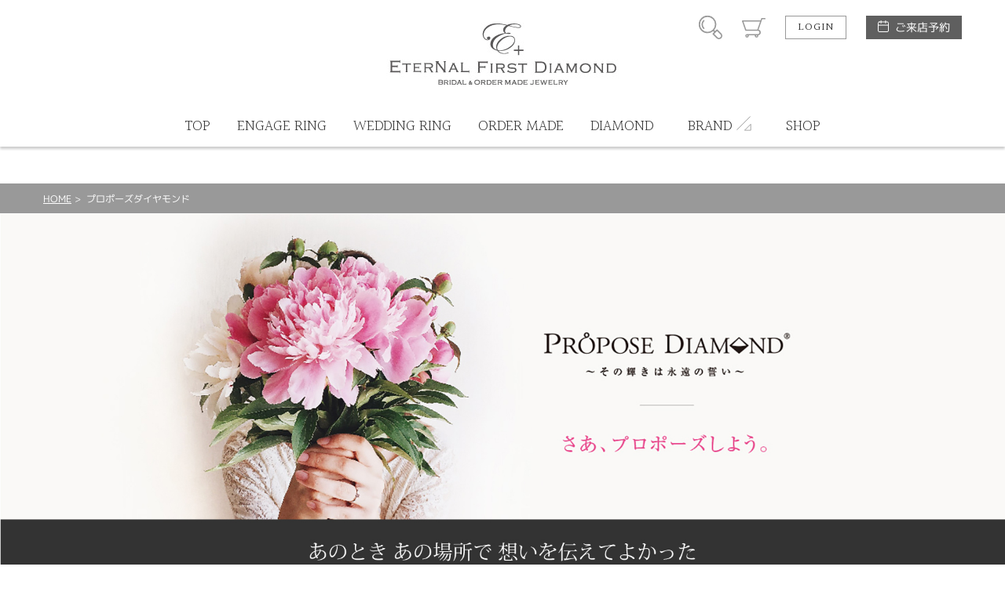

--- FILE ---
content_type: text/html; charset=UTF-8
request_url: https://hamamatsu.eternal-ring.com/propose_diamond
body_size: 29205
content:
<!DOCTYPE html>
<html lang="ja">
<head>
<meta charset="UTF-8">
<meta http-equiv="X-UA-Compatible" content="IE=Edge">
<title>プロポーズダイヤモンド | ETERNAL FIRST DIAMOND〈エターナル ファーストダイヤモンド〉浜松店公式サイト</title>
<meta name="keywords" content="浜松プロポーズダイヤモンド,浜松プロポーズ,浜松市プロポーズ,浜松婚約指輪サプライズ,浜松婚約指輪プロポーズ," />
<meta name="description" content="「デザインは彼女に選ばせてあげたいけど、プロポーズはサプライズでしたい！」という男性様には、自分で選んだダイヤモンドを専用ケースにセットしてプロポーズ。プロポーズ後、お好きな時間に彼女様といっしょにご来店頂き、ゆっくりと好きなデザインが選べる「プロポーズダイヤモンド」プランをお勧めしております。プロポーズの後、おふたりでご一緒に婚約指輪選びをお楽しみください。" />
<meta name="format-detection" content="telephone=no,address=no,email=no">
<meta name="viewport" content="width=device-width,initial-scale=1.0,minimum-scale=1.0">

<!--
<link rel="icon" href="/favicon.ico">
<link rel="apple-touch-icon" href="/img/icon/icon.png">
-->
<link href="//fonts.googleapis.com/css?family=Halant:300,400" rel="stylesheet">
<link rel="stylesheet" href="/css/style.css">
<link rel="stylesheet" href="/css/lk_ec.css?v=2305231150">
<link rel="stylesheet" href="/css/flexslider.css">
<link rel="stylesheet" href="/css/gallerymore.css">
<link rel="stylesheet" href="/css/modal.css">
<!-- ////// og setting //////- -->
<meta property="og:type" content="website">
<meta property="og:title" content="浜松市 プロポーズダイヤモンド">
<meta property="og:description" content="「デザインは彼女に選ばせてあげたいけど、プロポーズはサプライズでしたい！」という男性様には、自分で選んだダイヤモンドを専用ケースにセットしてプロポーズ。プロポーズ後、お好きな時間に彼女様といっしょにご来店頂き、ゆっくりと好きなデザインが選べる「プロポーズダイヤモンド」プランをお勧めしております。プロポーズの後、おふたりでご一緒に婚約指輪選びをお楽しみください。">
<meta property="og:image" content="https://hamamatsu.eternal-ring.com/lucirkec/upload/page/55/0314353114398.jpg">
<meta property="og:url" content="https://hamamatsu.eternal-ring.com/propose_diamond">
<meta name="twitter:card" content="summary_large_image" />

<!-- Global site tag (gtag.js) - Google Analytics -->
<script async src="https://www.googletagmanager.com/gtag/js?id=UA-119769479-1"></script>
<script>
  window.dataLayer = window.dataLayer || [];
  function gtag(){dataLayer.push(arguments);}
  gtag('js', new Date());

  gtag('config', 'UA-119769479-1');
</script>
</head>
<body id="page" class="">
<div id="wrapper"><!-- wrapper [ -->

	<header>
	<div id="header"><!-- header [ -->
		<div id="headerTop">
			<div class="container">
				<h1 id="headerLogo"><a href="/"><img src="/lucirkec/upload/home/1/block_77_img_1.jpg" alt="エターナル浜松 ブライダルジュエリー"></a></h1>
				<div id="headerSubMenuWrap">
					<ul id="headerSubMenu">
						<li id="btnHeaderSearch"><div class="icon">商品検索</div></li>
						<li id="btnHeaderCart"><a class="icon" href="/cart">カート</a></li>
											<li id="btnHeaderLogin"><a class="btnS" href="/login">LOGIN</a></li>
										<li id="btnHeaderReservation">
						<a class="" href="/reservation">ご来店予約</a>
					</li>                    
					</ul>
				</div>
				<div id="headerMenuHumb"></div><!-- open/close -->
			</div>
		</div>
		<nav>
		<div id="headerBottom">
			<ul id="headerMenu" class="container"><!-- open/close -->
							<li class="login"><a href="/login">LOGIN / 新規会員登録</a></li>
																			
											<li>
							<a href="/">
												<span class="en">TOP</span><span class="jp">トップ</span>
											</a></li>
																					
											<li>
							<a href="https://hamamatsu.eternal-ring.com/engage_ring">
												<span class="en">ENGAGE RING</span><span class="jp">婚約指輪</span>
											</a></li>
																					
											<li>
							<a href="https://hamamatsu.eternal-ring.com/marriage_ring">
												<span class="en">WEDDING RING</span><span class="jp">結婚指輪</span>
											</a></li>
																					
											<li>
							<a href="https://1st-diamond.jp/" target="_blank">
												<span class="en">ORDER MADE</span><span class="jp">オーダーメイド</span>
											</a></li>
																					
											<li>
							<a href="/diamond">
												<span class="en">DIAMOND</span><span class="jp">ダイヤモンド</span>
											</a></li>
																					<li class="hasChild">
						<div class="parent">
							<span class="en">BRAND</span><span class="jp">ブランド</span>
						</div>
						<div class="childWrap">
							<ul class="child container">
															<li>
									<a href="/forte">										FORTE
									</a>								</li>
															<li>
									<a href="/brand_lapage">										LAPAGE
									</a>								</li>
															<li>
									<a href="/brand_original">										Original Rings
									</a>								</li>
															<li>
									<a href="/brand_lovebond">										LOVEBOND
									</a>								</li>
															<li>
									<a href="/brand_milk_and_strawberry">										Milk &amp; Strawberry
									</a>								</li>
															<li>
									<a href="/brand_sora">										SORA
									</a>								</li>
															<li>
									<a href="/pitit_marie_page">										Petit Marie
									</a>								</li>
															<li>
									<a href="/brand_katamu">										katamu
									</a>								</li>
															<li>
									<a href="/and_tique_page">										&amp; tique ～アンティック～
									</a>								</li>
															<li>
									<a href="/brand_carativoce">										CARATI VOCE
									</a>								</li>
															<li>
									<a href="/brand_blantelie">										BLANTELIE
									</a>								</li>
															<li>
									<a href="/brand_privatebeach">										PRIVATE BEACH
									</a>								</li>
															<li>
									<a href="/brand_honey_bride">										Honey Bride
									</a>								</li>
															<li>
									<a href="/brand_brilliant_stage">										My Precious Diamond Eternity
									</a>								</li>
															<li>
									<a href="/brand_my-precious-diamond">										My precious diamond
									</a>								</li>
															<li>
									<a href="/matsumoto_pearl_">										宇和島ナチュラルパール
									</a>								</li>
															<li>
									<a href="/womans_diamond">										ウーマンズダイヤモンド
									</a>								</li>
															<li>
									<a href="/JUPITER">										JUPITER
									</a>								</li>
															<li>
									<a href="/urbano">										Urbano
									</a>								</li>
														</ul>
						</div>
					</li>
																
											<li>
							<a href="/shop_info">
												<span class="en">SHOP</span><span class="jp">店舗紹介</span>
											</a></li>
															</ul>
		</div>
		</nav>
	</div>
	<!-- ] header -->
	</header>

<div id="contentHome">
	<div class="partsWrap partsBreadList">
		<div class="breadList">
			<span><a href="/">HOME</a></span>
			<span>プロポーズダイヤモンド</span>
		</div>
		<!-- ] .breadList -->
	</div>

	<div id="boxPageBlock_0" class="partsWrap boxPageBlock_26">
	<!-- Global site tag (gtag.js) - Google Analytics -->
<script async src="https://www.googletagmanager.com/gtag/js?id=UA-153564845-6"></script>
<script>
  window.dataLayer = window.dataLayer || [];
  function gtag(){dataLayer.push(arguments);}
  gtag('js', new Date());

  gtag('config', 'UA-153564845-6');
</script>
</div>
<!-- // .partsWrap -->
	<div class="partsWrap parts_hero boxPageBlock_9" id="boxPageBlock_349">
	<div class="flexslider spnone">
		<ul class="slides">
								<li>
									<img src="/lucirkec/upload/page/55/block_349_img_pc_1.jpg" alt="">
							</li>
																											</ul>
	</div>
	
	<div class="flexsliderSp pcnone">
		<ul class="slides">
								<li>
									<img src="/lucirkec/upload/page/55/block_349_img_sp_1.jpg" alt="">
							</li>
																											</ul>
	</div>
</div>
<!-- // .parts_hero -->	<div class="partsWrap parts_hero boxPageBlock_9" id="boxPageBlock_351">
	<div class="flexslider spnone">
		<ul class="slides">
								<li>
									<img src="/lucirkec/upload/page/55/block_351_img_pc_1.jpg" alt="">
							</li>
																											</ul>
	</div>
	
	<div class="flexsliderSp pcnone">
		<ul class="slides">
								<li>
									<img src="/lucirkec/upload/page/55/block_351_img_sp_1.jpg" alt="">
							</li>
																											</ul>
	</div>
</div>
<!-- // .parts_hero -->	<div class="partsWrap parts_hero boxPageBlock_9" id="boxPageBlock_352">
	<div class="flexslider spnone">
		<ul class="slides">
								<li>
									<img src="/lucirkec/upload/page/55/block_352_img_pc_1.jpg" alt="">
							</li>
																											</ul>
	</div>
	
	<div class="flexsliderSp pcnone">
		<ul class="slides">
								<li>
									<img src="/lucirkec/upload/page/55/block_352_img_sp_1.jpg" alt="">
							</li>
																											</ul>
	</div>
</div>
<!-- // .parts_hero -->	<div class="partsWrap parts_hero boxPageBlock_9" id="boxPageBlock_579">
	<div class="flexslider spnone">
		<ul class="slides">
								<li>
									<img src="/lucirkec/upload/page/55/block_579_img_pc_1.jpg" alt="">
							</li>
																											</ul>
	</div>
	
	<div class="flexsliderSp pcnone">
		<ul class="slides">
								<li>
									<img src="/lucirkec/upload/page/55/block_579_img_sp_1.jpg" alt="">
							</li>
																											</ul>
	</div>
</div>
<!-- // .parts_hero -->	<div class="boxPageBlock_4" id="boxPageBlock_354" style="background-color:#f7f7f7; color:#707070;">
	<div class="partsWrap parts_rightImg2">
		<div class="imgWrap" style="background-image:url('/lucirkec/upload/page/55/block_354_img.jpg')"></div>		<div class="txtWrap">
			<h5>Propose Diamond</h5>			<h4>プロポーズダイヤモンド専用ケース</h4>						<p>
				ダイヤモンドを購入しプロポーズ専用ケースにセッティング！サプライズプロポーズにふさわしい、高級感のあるケースをご用意しました。<br />
<br />
プロポーズダイヤモンド®は一生に一度の大切なプロポーズにふさわしい厳選された高品質なダイヤモンドを取り扱っております。<br />
<br />
「デザインは彼女に選ばせてあげたいけど、プロポーズはサプライズでしたい！」という男性様には、自分で選んだダイヤモンドを専用ケースにセットしてプロポーズ。プロポーズ後、お好きな時間に彼女様といっしょにご来店頂き、ゆっくりと好きなデザインが選べる「プロポーズダイヤモンド」プランをお勧めしております。
			</p>
					</div>
		<!-- ] .parts_leftImg2 -->
	</div>
</div>	<div class="partsWrap parts_detail3col boxPageBlock_5" id="boxPageBlock_350" style="background-color:#ffffff; color:#000000;">
	<!--
	# slider contants
	image size: 370:370
	-->
	<h2>サプライズプロポーズプランの流れ</h2>	<ul class="colList">
			<li class="mh">
					<a href="diamond_page">
							<div class="img" style="background-image: url('/lucirkec/upload/page/55/block_350_img_1.jpg');"></div>
					<div class="txtWrap">
				<h3 class="title mh2">ダイヤモンドを選ぶ</h3>
				<p class="txt">サイズやご予算に合わせた選りすぐりの、プロポーズダイヤモンドをご用意しています。</p>
			</div>
		</a>
		</li>
				<li class="mh">
					<a href="javascript:void(0)" style="pointer-events: none;">
							<div class="img" style="background-image: url('/lucirkec/upload/page/55/block_350_img_2.jpg');"></div>
					<div class="txtWrap">
				<h3 class="title mh2">専用ケースでプロポーズ</h3>
				<p class="txt">プロポーズダイヤモンド専用ケースがサプライズを演出！</p>
			</div>
		</a>
		</li>
				<li class="mh">
					<a href="javascript:void(0)" style="pointer-events: none;">
							<div class="img" style="background-image: url('/lucirkec/upload/page/55/block_350_img_3.jpg');"></div>
					<div class="txtWrap">
				<h3 class="title mh2">後日おふたりでデザインを選ぶ</h3>
				<p class="txt">後日、おふたりでご来店。彼女が好きなデザインのリングに。</p>
			</div>
		</a>
		</li>
		</ul>

</div>
<!-- // .parts_detail3col -->	<div class="boxPageBlock_4" id="boxPageBlock_583" style="background-color:#f2eee2; color:#391010;">
	<div class="partsWrap parts_leftImg2">
		<div class="imgWrap" style="background-image:url('/lucirkec/upload/page/55/block_583_img.jpg')"></div>		<div class="txtWrap">
			<h5>PROMISE RING</h5>			<h4>プロポーズ専用リング『プロミスリング』</h4>						<p>
				もうひとつの方法【プロミスリング】<br />
婚約指輪として渡したいけど、デザインは彼女に選ばせてあげたい方に。デザインのこだわりが強い彼女様だったり、ご自身で選ぶ勇気が湧かない方にお勧めです。<br />
ダイヤモンドはご自身で選んでいただきますので、彼女様にご予算を気にされずにデザインも選んでいただくことが出来ます。リングは仮のシルバーでご用意して、サイズもフリーになっています。詳しい指のサイズがわからなくても安心！<br />
また、ダイヤモンドはご自身でお選びいただくことが出来ますのでじっくりとその輝きを見比べてください。<br />

			</p>
					</div>
		<!-- ] .parts_leftImg2 -->
	</div>
</div>	<div class="partsWrap parts_btnLink boxPageBlock_29" id="boxPageBlock_355" style="background-color:#f2eee2;">
	<div><a class="viewmore" href="http://hamamatsu.eternal-ring.com/promise_ring">
			<span class="top">PROMISE RINGの詳しい説明はこちら</span>				</a></div>
</div>
<!-- // .parts_4col -->	<div class="partsWrap parts_hero boxPageBlock_9" id="boxPageBlock_631">
	<div class="flexslider spnone">
		<ul class="slides">
								<li>
									<a href="https://hamamatsu.eternal-ring.com/propose_con"><img src="/lucirkec/upload/page/55/block_631_img_pc_1.jpg" alt="プロポーズ相談室"></a>
							</li>
																											</ul>
	</div>
	
	<div class="flexsliderSp pcnone">
		<ul class="slides">
								<li>
									<a href="https://hamamatsu.eternal-ring.com/propose_con"><img src="/lucirkec/upload/page/55/block_631_img_sp_1.jpg" alt="プロポーズ相談室"></a>
							</li>
																											</ul>
	</div>
</div>
<!-- // .parts_hero -->	<div class="partsWrap parts_btnLink boxPageBlock_29" id="boxPageBlock_689" style="background-color:#ffffff;">
	<div><a class="viewmore" href="propose_con">
			<span class="top">プロポーズ相談室はこちら</span>				</a></div>
</div>
<!-- // .parts_4col -->	<div class="partsWrap parts_4col boxPageBlock_14" id="boxPageBlock_533" style="background-color:#ffffff; color:#000000;">
	<!--
	# slider contants
	image size: 270:270
	-->
	<h2><span class="en">Propose Diamond</span><span class="jp">プロポーズダイヤモンド</span></h2>
	<ul class="colList">
			<li class="mh">
			<a href="https://www.jewelry-story.com/diamond/%e3%80%90%e6%b5%9c%e6%9d%be%e5%b8%82%e3%80%91%e5%a9%9a%e7%b4%84%e6%8c%87%e8%bc%aa%e3%81%af%e3%81%84%e3%82%89%e3%81%aa%e3%81%84%e3%81%a8%e8%a8%80%e3%82%8f%e3%82%8c%e3%81%9f%e3%82%89%e3%82%b3%e3%83%ac/" target="_blank">
								<div class="img" style="background-image: url('https://www.jewelry-story.com/wp/wp-content/uploads/2025/07/79e4ddec90b6b196b2c07ed43d3964db-300x204.jpg');"></div>
								<div class="txtWrap">
					<p>2025.07.25</p>
					<p class="txt">【浜松市】婚約指輪はいらないと言われたらコレ！感動のプロポーズダイヤモンド</p>
				</div>
			</a>
		</li>
			<li class="mh">
			<a href="https://www.jewelry-story.com/diamond/%e3%80%90%e6%b5%9c%e6%9d%be%e5%b8%82%e3%80%91%e3%82%af%e3%83%aa%e3%82%b9%e3%83%9e%e3%82%b9%e3%83%97%e3%83%ad%e3%83%9d%e3%83%bc%e3%82%ba%e3%82%92%e6%a4%9c%e8%a8%8e%e3%81%97%e3%81%a6%e3%81%84%e3%82%8b/" target="_blank">
								<div class="img" style="background-image: url('https://www.jewelry-story.com/wp/wp-content/uploads/2024/10/pixta_35229235_L-300x204.jpg');"></div>
								<div class="txtWrap">
					<p>2024.10.24</p>
					<p class="txt">【浜松市】クリスマスプロポーズを検討している方必見！ダイヤモンドフェアで高品質でお得な婚約指輪を。</p>
				</div>
			</a>
		</li>
			<li class="mh">
			<a href="https://www.jewelry-story.com/diamond/%e3%80%90%e6%b5%9c%e6%9d%be%e5%88%9d%e4%b8%8a%e9%99%b8%e3%80%91%e3%82%b5%e3%82%b9%e3%83%86%e3%83%8a%e3%83%96%e3%83%ab%e3%81%aa%e5%a9%9a%e7%b4%84%e6%8c%87%e8%bc%aa%e3%83%a9%e3%83%9c%e3%82%b0/" target="_blank">
								<div class="img" style="background-image: url('https://www.jewelry-story.com/wp/wp-content/uploads/2024/08/661bceaa2bd8bffba99567c801ec9a0d-1-300x204.jpg');"></div>
								<div class="txtWrap">
					<p>2024.08.10</p>
					<p class="txt">【浜松初上陸】サステナブルな婚約指輪“ラボグロウンダイヤモンド”が見れる！ルシルケイ浜松店をご紹介</p>
				</div>
			</a>
		</li>
			<li class="mh">
			<a href="https://www.jewelry-story.com/bridal/%e3%80%90%e6%b5%9c%e6%9d%be%e3%80%91%e3%83%97%e3%83%ad%e3%83%9d%e3%83%bc%e3%82%ba%e3%83%aa%e3%83%b3%e3%82%b0%e3%81%ab%e3%81%8a%e3%81%99%e3%81%99%e3%82%81%e3%81%99%e3%82%8b%e3%83%80%e3%82%a4%e3%83%a4/" target="_blank">
								<div class="img" style="background-image: url('https://www.jewelry-story.com/wp/wp-content/uploads/2019/10/Fotolia_115830211_M-300x204.jpg');"></div>
								<div class="txtWrap">
					<p>2024.04.28</p>
					<p class="txt">【浜松】プロポーズリングにおすすめするダイヤモンドの選び方</p>
				</div>
			</a>
		</li>
		</ul>	
	<div><a class="viewmore" href="https://www.jewelry-story.com/tag/%e6%b5%9c%e6%9d%be%e3%83%97%e3%83%ad%e3%83%9d%e3%83%bc%e3%82%ba%e3%83%80%e3%82%a4%e3%83%a4%e3%83%a2%e3%83%b3%e3%83%89/" target="_blank">
			<span class="top">VIEW MORE</span>
			<span class="bottom">もっと見る</span>
	</a></div>
</div>
<!-- // .parts_4col -->	<div class="partsWrap parts_present boxPageBlock_11" id="boxPageBlock_356">
	<div class="contentInner">
				<div class="iconTop"><span>- Present -</span><br>来店予約特典</div>
		<h2>プロポーズ準備室は、 プロポーズを成功させるために相談できる窓口です。お気軽にご相談ください。</h2>
				<div class="blockImg pc"><img src="/lucirkec/upload/page/55/block_356_img_pc_1.png" alt=""></div>		<div class="blockImg sp"><img src="/lucirkec/upload/page/55/block_356_img_sp_1.png" alt=""></div>		<p class="attnTxt">浜松のプロポーズ準備室 | プロポーズ準備室は、 プロポーズを成功させるために相談できる窓口です。感動のサプライズプロポーズ事例や婚約指輪の選び方、場所やタイミングなど知りたい情報が満載。予算やプランのご相談もお受けしています。お気軽にご相談ください。</p>		<ul class="btnList">
			<li class="telBtn mh">
				<a href="tel:0534131111" class="mh2">
					<div class="imgIco"><img src="/img/common/icon_phone_brown.svg" alt=""></div>
					<p>お電話での来店予約<br>053-413-1111</p>
					<p class="infoTxt">（営業時間10:30～19:00 ／ 火・水曜日定休）</p>
				</a>
			</li>
			<li class="webBtn mh">
				<a href="/reservation" class="mh2">
					<div class="imgIco"><img src="/img/common/icon_mail_brown.svg" alt=""></div>
					<p>WEBフォームから<br>来店予約</p>
					<p class="infoTxt">（1分程度の入力で簡単申込み）</p>
				</a>
			</li>
		</ul>
		<!--<p class="catalogBtn"><a href="http://hamamatsu.lucir-k.com/catalog/catalog_form.html"><span class="arrow">カタログ請求</span></a></p>-->
	</div><!-- .contentInner -->
</div></div><!-- //#contentHome -->


</div><!-- ] wrapper -->
	<footer>

		<div class="btnWrap">
			<a href="/contact" class="contactBtn">
				<span>お問い合わせ</span>
			</a>
			<a href="/reservation" class="reservationBtn">
				<span>ご来店予約</span>
			</a>
		</div>
		<div id="footerWrap">
			<!-- footer [ -->
			<div id="toTop"><a href="#">PAGE TOP</a></div>
			<div id="footerTop">
				<ul id="footerListParent">
														<li><!-- open/close -->
						<h2>ITEM SEARCH</h2>
						<ul class="footerListChild">
														<li>
								<a href="/productlist">									商品一覧
								</a>							</li>
														<li>
								<a href="https://hamamatsu.eternal-ring.com/engage_ring" target="_blank">									婚約指輪
								</a>							</li>
														<li>
								<a href="https://hamamatsu.eternal-ring.com/marriage_ring" target="_blank">									結婚指輪
								</a>							</li>
														<li>
								<a href="/brandlist">									ブランドリスト
								</a>							</li>
														<li>
								<a href="https://1st-diamond.jp" target="_blank">									オーダーメイド専用サイト
								</a>							</li>
														<li>
								<a href="https://hamamatsu.eternal-ring.com/brand_sora" target="_blank">									SORA
								</a>							</li>
														<li>
								<a href="https://hamamatsu.eternal-ring.com/set_ring_page" target="_blank">									セットリング
								</a>							</li>
														<li>
								<a href="https://hamamatsu.eternal-ring.com/eternity_ring_page" target="_blank">									エタニティリング
								</a>							</li>
														<li>
								<a href="https://hamamatsu.eternal-ring.com/diamond_necklace_page" target="_blank">									婚約ネックレス
								</a>							</li>
														<li>
								<a href="https://hamamatsu.eternal-ring.com/matsumoto_pearl_" target="_blank">									真珠ネックレス
								</a>							</li>
														<li>
								<a href="https://hamamatsu.eternal-ring.com/babyring" target="_blank">									ベビーリング
								</a>							</li>
													</ul>
					</li>
										<li><!-- open/close -->
						<h2>SHOP NEWS</h2>
						<ul class="footerListChild">
														<li>
								<a href="http://lucir-k.com/jewelry-reform.html" target="_blank">									リフォーム
								</a>							</li>
														<li>
								<a href="http://lucir-k.com/purchase.html" target="_blank">									金・プラチナ買取り
								</a>							</li>
														<li>
								<a href="https://hamamatsu.eternal-ring.com/allergy_sora_ring" target="_blank">									金属アレルギーお悩み相談
								</a>							</li>
														<li>
								<a href="https://hamamatsu.eternal-ring.com/propose_con" target="_blank">									プロポーズ相談室
								</a>							</li>
													</ul>
					</li>
										<li><!-- open/close -->
						<h2>ABOUT US</h2>
						<ul class="footerListChild">
														<li>
								<a href="/company">									会社概要
								</a>							</li>
														<li>
								<a href="/shop_info">									店舗情報
								</a>							</li>
														<li>
								<a href="/voicelist">									お客様の声
								</a>							</li>
														<li>
								<a href="/contact">									お問い合わせ
								</a>							</li>
													</ul>
					</li>
										<li><!-- open/close -->
						<h2>INFORMATION</h2>
						<ul class="footerListChild">
														<li>
								<a href="/reservation">									ご来店予約
								</a>							</li>
														<li>
								<a href="/catalog">									カタログ請求
								</a>							</li>
														<li>
								<a href="/faq">									よくあるご質問
								</a>							</li>
														<li>
								<a href="/privecy">									プライバシーポリシー
								</a>							</li>
													</ul>
					</li>
																		<li class="col2">
						<h2>SHOP CALENDER</h2>
						<div id="footerCalender">
							<div class="calenderWrap">
	<h3>2026年1月</h3>
	<table class="calender">
		<tr class="weekday">
			<td>日</td><td>月</td><td>火</td><td>水</td><td>木</td><td>金</td><td>土</td>
		</tr>
				<tr>
					<td>
						</td>
					<td>
						</td>
					<td>
						</td>
					<td>
						</td>
					<td class="holiday">
							1
						</td>
					<td class="holiday">
							2
						</td>
					<td>
							3
						</td>
				</tr>
			<tr>
					<td>
							4
						</td>
					<td>
							5
						</td>
					<td class="holiday">
							6
						</td>
					<td class="holiday">
							7
						</td>
					<td>
							8
						</td>
					<td>
							9
						</td>
					<td>
							10
						</td>
				</tr>
			<tr>
					<td>
							11
						</td>
					<td>
							12
						</td>
					<td class="holiday">
							13
						</td>
					<td class="holiday">
							14
						</td>
					<td>
							15
						</td>
					<td>
							16
						</td>
					<td>
							17
						</td>
				</tr>
			<tr>
					<td>
							18
						</td>
					<td>
							19
						</td>
					<td class="holiday">
							20
						</td>
					<td class="holiday">
							21
						</td>
					<td>
							22
						</td>
					<td>
							23
						</td>
					<td>
							24
						</td>
				</tr>
			<tr>
					<td>
							25
						</td>
					<td>
							26
						</td>
					<td class="holiday">
							27
						</td>
					<td class="holiday">
							28
						</td>
					<td>
							29
						</td>
					<td>
							30
						</td>
					<td>
							31
						</td>
				</tr>
			</table>
</div>
<div class="calenderWrap">
	<h3>2026年2月</h3>
	<table class="calender">
		<tr class="weekday">
			<td>日</td><td>月</td><td>火</td><td>水</td><td>木</td><td>金</td><td>土</td>
		</tr>
				<tr>
					<td>
							1
						</td>
					<td>
							2
						</td>
					<td class="holiday">
							3
						</td>
					<td class="holiday">
							4
						</td>
					<td>
							5
						</td>
					<td>
							6
						</td>
					<td>
							7
						</td>
				</tr>
			<tr>
					<td>
							8
						</td>
					<td>
							9
						</td>
					<td class="holiday">
							10
						</td>
					<td class="holiday">
							11
						</td>
					<td>
							12
						</td>
					<td>
							13
						</td>
					<td>
							14
						</td>
				</tr>
			<tr>
					<td>
							15
						</td>
					<td>
							16
						</td>
					<td class="holiday">
							17
						</td>
					<td class="holiday">
							18
						</td>
					<td>
							19
						</td>
					<td>
							20
						</td>
					<td>
							21
						</td>
				</tr>
			<tr>
					<td>
							22
						</td>
					<td>
							23
						</td>
					<td class="holiday">
							24
						</td>
					<td class="holiday">
							25
						</td>
					<td>
							26
						</td>
					<td>
							27
						</td>
					<td>
							28
						</td>
				</tr>
			</table>
</div>
							<p class="calenderComment">※ <span class="attention">赤字は休業日</span>です。</p>
						</div>
					</li>
								</ul>
				<div id="footerSpLinks">
					<div class="footerBridal"><a href="https://www.lucir-k.com/" target="_blank">LUCIR-K SITE</a></div>
					<div class="footerBridal"><a href="https://hamamatsu.lucir-k.com/" target="_blank">LUCIR-K BRIDAL 浜松 SITE</a></div>
					<div class="footerBridal"><a href="https://www.eternal-ring.com/" target="_blank">ETERNAL 静岡 SITE</a></div>
										<div class="footerBridal"><a href="https://tiara-ring.com/" target="_blank">TIARA SITE</a></div>
					<div class="footerBridal"><a href="https://shizuoka.1st-diamond.jp/" target="_blank">FIRST DIAMOND 静岡 SITE</a></div>
														</div>
			</div>
			<div id="footerBottom">
				<small class="copy">&copy; ETERNAL. All Rights Reserved.</small>
			</div>
		</div>
		<!-- ] footer -->
	</footer>

</div>
<!-- ] wrapper -->

<div id="modalSearchWrap"><!-- open/close -->
	<div id="modalSearch">
	</div>
</div>
<div class="mq"><!-- check device --></div>
<div class="mqTab"><!-- check device --></div>

<div style="display:none;">
<div id="config_url">/</div>
</div>
<script src="https://ajax.googleapis.com/ajax/libs/jquery/3.1.0/jquery.min.js"></script>
<script src="/js/module/swiper.jquery.min.js"></script>
<script src="/js/module/matchheight.jquery.min.js"></script>
<script src="/js/script.js?v=200225"></script>
<script src="/js/default.js"></script>
<script type="text/javascript" src="/js/jquery.flexslider.js"></script>
<script type="text/javascript" src="/js/flexslider.js"></script>
<script type="text/javascript" src="/js/gallerymore.js"></script>
<script type="text/javascript" src="/js/modal.js"></script>
</body>
</html>

--- FILE ---
content_type: text/css
request_url: https://hamamatsu.eternal-ring.com/css/lk_ec.css?v=2305231150
body_size: 22720
content:
/**
 * 
 * 調整用
 * 
 */
 

body {
	word-break:break-all;
}

/*
*	共通
************************************************** */
.mb20 {
	margin-bottom:20px;
}

.arrError {
	color: #bc2020;
	text-align:center;
	margin-bottom:30px;
}

/*
*	ヘッダー
************************************************** */
@media only screen and (max-width: 1000px) {
    div#wrapper {
        padding-top: 60px;
    }
        #btnHeaderMypage,
        #btnHeaderLogout {
            display:none;
        }
        #headerSubMenu li:nth-child(2) {
            margin-right:0;
        }
    }
    ul#headerMenu div.childWrap {
        opacity: 0;
        display:none;
    }
    ul#headerMenu > li.hasChild.open div.childWrap {
        opacity: 1;
        display:block;
    }
    
    ul#headerMenu ul.child > li {
        list-style-type:square;
        display: block !important;
    }
    @media only screen and (max-width: 1000px) {
    div#headerTop{
        height: 60px;
        box-sizing: border-box;
        padding: 20px 0;
    }
    h1#headerLogo {
        position: absolute;
        top: -16px;
        width: 100%;
        height: 50px;
    }
    
    h1#headerLogo img {
		/*
        width:auto;
        height:auto;
		*/
		width:auto;
		height:50px;
    }
    
    ul#headerMenu ul.child > li {
        float: none;
    }
    }
    @media only screen and (min-width: 1001px) {
    div#wrapper {
		padding-top:227px;
    }
    div#header {
        height: auto;
    }
    div#headerTop {
        padding: 20px 0;
    }
    h1#headerLogo {
        height: auto;
    }
    ul#headerMenu ul.child > li {
        float: left;
    }
    ul#headerMenu > li.hasChild .parent {
        padding-top: 10px;
    }
    ul#headerMenu > li > .parent .jp,
    ul#headerMenu > li.hasChild .parent::before,
    ul#headerMenu > li.hasChild .parent::after {
        top: 10px;
    }
    }
    @media only screen and (min-width: 1171px){
    div#wrapper {
        padding-top:234px;
    }
    div#header {
        height: auto;
    }
    ul#headerMenu > li.hasChild .parent {
        padding-top: 10px;
    }
    ul#headerMenu > li.hasChild .parent::before,
    ul#headerMenu > li.hasChild .parent::after {
        top: 10px;
    }
    }
    @media only screen and (max-width: 991px) {
        h1#headerLogo {
            position: absolute;
/*
            top: -6px;
*/
        }
		/*
        h1#headerLogo img {
            width:auto;
            height:auto;
        }
		*/
    }
    @media only screen and (max-width: 767px) {
        h1#headerLogo {
            position: absolute;
/*
            top: -6px;
*/
        }
		/*
        h1#headerLogo img {
            width:auto;
            height:auto;
        }
		*/
    }
    @media only screen and (max-width: 540px) {
		/*
        h1#headerLogo {
            position: absolute;
            top: -6px;
        }
        h1#headerLogo img {
            width:40%;
            height:auto;
        }
		*/
    }

/*
*	4カラム
************************************************** */
@media only screen and (max-width: 767px) {
	div.parts_4col ul.colList a {
		padding:3%;
	}
	div.parts_4col ul.colList div.img {
		width:25%;
	}
	div.parts_4col ul.colList div.txtWrap {
		width:70%;
		line-height: 125%;
	}	
	div.parts_4col ul.colList p.txt,
	div.parts_4col ul.colList p.txtS {
		padding-top: 0px;
	}
}
@media only screen and (min-width: 768px) {
	div.parts_4col ul.colList.cnt_4 li:nth-child(5),
	div.parts_4col ul.colList.cnt_4 li:nth-child(6) {
		display: none;
	}
	div.parts_4col ul.colList.cnt_8 li:nth-child(9) {
		display: none;
	}
}

/*
*	5カラム
************************************************** */
div.parts_5col ul.colList div.txtWrap p.brand {
	color: #999;
	font-size: 12px;
	font-size: 1.2rem;
	font-weight: bold;
	overflow: hidden;
	text-overflow: ellipsis;
	white-space: nowrap;
}
div.parts_5col ul.colList div.txtWrap p.name {
	font-size: 16px;
	font-size: 1.6rem;
	font-weight: bold;
	overflow: hidden;
	padding-bottom: 3px;
}
div.parts_5col ul.colList div.txtWrap p.specprice {
	word-break: keep-all;
}
@media only screen and (max-width: 767px) {
	div.parts_5col ul.colList div.txtWrap p.brand {
		font-size: 10px;
		font-size: 1.0rem;
	}
	div.parts_5col ul.colList div.txtWrap p.name {
		font-size: 12px;
		font-size: 1.2rem;
	}
	div.parts_5col ul.colList div.txtWrap p.specprice {
		font-size: 11px;
		font-size: 1.1rem;
	}
}

/*
*	お客様の声
************************************************** */
div.parts_4col.voice ul.colList > li div.txtWrap p.txtS {
	font-size: 11px;
	font-size: 1.1rem;
	line-height:1.75;
}
div.parts_4col.voice ul.colList > li div.txtWrap p.txt {
	font-size: 13px;
	font-size: 1.3rem;
	line-height:1.75;
	padding-top:0;
}
	
@media only screen and (max-width: 767px) {
	div.parts_4col.voice ul.colList {
		border:none;
		margin:0 auto;
		width:92%;
	}
	div.parts_4col.voice ul.colList li {
		width:32%;
		margin:0 2% 4% 0;
	}
	div.parts_4col.voice ul.colList li:nth-child(3n) {
		margin-right:0;
	}
	
	div.parts_4col.voice ul.colList li a {
		border:none;
		padding:0;
	}
	
	div.parts_4col.voice ul.colList div.img,
	div.parts_4col.voice ul.colList div.txtWrap {
		width:100%;
		float:none;
		padding:0;
	}
	div.parts_4col.voice ul.colList > li div.txtWrap p.txtS {
			line-height:1.5;
			margin-bottom:5px;
	}
	div.parts_4col.voice ul.colList > li div.txtWrap p.txt {
		line-height:1.5;
	}
}

/*
*	2カラム半分画像
************************************************** */
@media only screen and (max-width: 767px) {
	div.parts_rightImg div.imgWrap:after {
		bottom:-20px;
		top:inherit;
	}
}

/*
*	3カラムSP時横並び
************************************************** */
@media only screen and (max-width: 767px) {
	div.parts_3col.parts_inline ul.colList,
	div.parts_detail3col.parts_inline ul.colList {
		border: none;
		margin: 0 auto;
		width: 92%;
	}
	div.parts_3col.parts_inline ul.colList li,
	div.parts_detail3col.parts_inline ul.colList li {
		width: 32%;
		margin: 0 2% 4% 0;
	}
	div.parts_detail3col.parts_inline ul.colList > li {
		background:none;
		border:none;
		padding:0;
	}
	div.parts_3col.parts_inline ul.colList li:nth-child(3n),
	div.parts_detail3col.parts_inline ul.colList li:nth-child(3n) {
		margin-right:0;
	}
	div.parts_3col.parts_inline ul.colList li a,
	div.parts_detail3col ul.colList li a,
	div.parts_detail3col.parts_inline ul.colList li a {
		border:none;
		padding:0;
	}
}

/*
*	2-3カラム
************************************************** */
div.parts_2-3col {
	padding-bottom: 30px;
}

div.parts_2-3col ul.colList div.img::before {
	padding-bottom: 62.16%;
}
@media only screen and (min-width: 768px) {
	div.parts_2-3col ul.colList li {
		width: 31.62%;
	}
	
	div.parts_2-3col ul.colList:first-of-type li {
		width: 49%;
		margin-right: 2%;
	}
	div.parts_2-3col ul.colList:first-of-type li:last-child {
		margin-right: 0%;
	}
	
	div.parts_2-3col ul.colList:last-of-type li:nth-child(3n) {
		margin-right: 0;
	}
}
@media only screen and (max-width: 767px) {	
	div.parts_2-3col ul.colList {
		border: none;
		margin: 0 auto;
		width: 92%;
	}
	div.parts_2-3col ul.colList li {
		width: 100%;
		box-sizing: border-box;
	}
	div.parts_2-3col ul.colList:last-of-type li {
		width: 32%;
		margin: 0 2% 4% 0;
	}
	div.parts_2-3col ul.colList > li {
		border:none;
		padding:0;
	}
	div.parts_2-3col ul.colList:last-of-type li:nth-child(3n) {
		margin-right:0;
	}
	div.parts_2-3col ul.colList li a {
		border:none;
		padding:0;
	}
}

/*
*	youtube 1カラム
************************************************** */
div.parts_youtube_1col {
	padding-bottom: 30px;
}

div.parts_youtube_1col .youtube {
	position: relative;
	width: 100%;
	height: 0;
	padding-bottom: 56.25%;
	overflow: hidden;
}

div.parts_youtube_1col .youtube iframe {
	width: 100%;
	height: 100%;
	position: absolute;
	top: 0;
	left: 0;
}

.colList .yt p.txt {
	padding-top: 60px;
}

@media only screen and (max-width: 1366px) {
	div.parts_youtube_1col .youtube {
		margin: 0 auto;
	}

	.colList .yt p.txt {
		padding: 10px 250px;
	}
}

@media only screen and (max-width: 767px) {
	div.parts_youtube_1col .youtube iframe {
		width: 100%;
		height: 100%;
	}

	.colList .yt p.txt {
		padding: 10px 20px;
	}
}

.colList.colList-youtube {
	display: flex;
	flex-wrap: wrap;
	justify-content: center;
}

@media only screen and (max-width: 767px) {
	.colList.colList-youtube {
		display: block;
	}
}

.colList-youtube .txt {
	padding: 10px 0 0 0 !important;
}

ul.colList.colList-youtube .yt {
	margin: 0;
	float: none;
	width: calc((100% - 40px) / 3);
}

ul.colList.colList-youtube .yt + .yt {
	margin-left: 20px;
}

/* 1つの場合 */
ul.colList.colList-youtube .yt:only-child {
	width: 100%;
	max-width: 720px;
}

/* 3つの場合 */
ul.colList.colList-youtube .yt:first-child:nth-last-child(3),
ul.colList.colList-youtube .yt:first-child:nth-last-child(3) ~ ul.colList.colList-youtube .yt {
	width: calc((100% - 60px) / 3);
}

@media only screen and (max-width: 767px) {
	ul.colList.colList-youtube > li {
		width: 100% !important;
		max-width: 500px !important;
		margin: 0 auto 30px !important;
	}
}

/*
*	リンクボタン
************************************************** */
div.parts_btnLink {
	padding-bottom:60px;
	padding-top: 1px;
}
@media only screen and (min-width:768px) {
	div.parts_btnLink .viewmore {
		width:auto;
		max-width:1170px;
	}
}

/*
*	データスライダー
************************************************** */
@media only screen and (max-width: 767px) {	
	div.parts_infoslide div.swiper-slide h3 span {
		display:inline-block;
	}
}
@media only screen and (min-width: 1171px){
	div.parts_infoslide div.paginationWrap div.swiper-pagination {
		top:-45px;
	}
}

/*
*	画像スライダー
************************************************** */
div.parts_hero::before {
	padding-top:0;
}
@media only screen and (max-width: 767px) {	
	div.parts_hero .spnone {
		display: none;
	}
}
@media only screen and (min-width: 768px){
	div.parts_hero .pcnone {
		display: none;
	}
}

/*
*	スタッフアドバイスブロック
************************************************** */
div.parts_leftStaff:after,
div.parts_rightStaff:after,
div.parts_leftStaff .partsWrapInner:after,
div.parts_rightStaff .partsWrapInner:after {
	content: "";
	display: table;
	clear: both;
}

div.parts_leftStaff,
div.parts_rightStaff {
	position: relative;
}

div.parts_leftStaff.partsWrap h2,
div.parts_rightStaff.partsWrap h2 {
	text-align: left;
	font-family: "mplus-1p", 游ゴシック体, "Yu Gothic", YuGothic, "ヒラギノ角ゴシック Pro", "Hiragino Kaku Gothic Pro", メイリオ, Meiryo, Osaka, "ＭＳ Ｐゴシック", "MS PGothic", sans-serif;
}

div.parts_leftStaff div.txtWrap,
div.parts_rightStaff div.txtWrap {
	box-sizing: border-box;
}

div.parts_leftStaff div.txtWrap p,
div.parts_rightStaff div.txtWrap p {
	box-sizing: border-box;
	line-height: 1.8;
}

div.parts_leftStaff div.imgWrap,
div.parts_rightStaff div.imgWrap {
}
div.parts_leftStaff div.imgWrap img,
div.parts_rightStaff div.imgWrap img {
	width:100%;
}

div.parts_leftStaff div.imgWrap::after,
div.parts_rightStaff div.imgWrap::after {
	content: '';
	display: block;
	position: absolute;
}
@media only screen and (min-width: 768px) and (max-width: 1170px) {
div.parts_leftStaff,
div.parts_rightStaff {
	margin: 0 auto;
	padding: 80px 2%;
}

div.parts_leftStaff.partsWrap h2,
div.parts_rightStaff.partsWrap h2 {
	margin: 0 2%;
	padding-top: 0;
	font-size: 20px;
	font-size: 2.0rem;
	font-weight: bold;
}

div.parts_leftStaff div.txtWrap,
div.parts_rightStaff div.txtWrap {
	border: 1px solid #bfbfbf;
	float: left;
	width: 85%;
	text-align: left;
	position: relative;
}
div.parts_leftStaff div.txtWrap p,
div.parts_rightStaff div.txtWrap p {
	border-radius: 4px;
	padding: 1.5% 3%;
	background-color: #FFF;
	min-height:140px;
	position: relative;
}
div.parts_leftStaff div.txtWrap::before,
div.parts_rightStaff div.txtWrap::before {
	border: 1px solid #bfbfbf;
	content: '';
	display: block;
	position: absolute;
	background-color: #FFF;
	width: 20px;
	height: 20px;
	-webkit-transform: rotate(45deg);
	transform: rotate(45deg);
	top:30px;
}

div.parts_leftStaff div.imgWrap,
div.parts_rightStaff div.imgWrap {
	float: left;
	width: 13%;
}

div.parts_leftStaff div.imgWrap::after,
div.parts_rightStaff div.imgWrap::after {
	top: 50%;
	margin: -20px auto 0;
}

div.parts_leftStaff div.txtWrap {
	float: right;
}
div.parts_leftStaff div.txtWrap::before {
	left:-10px;
}

div.parts_leftStaff div.imgWrap {
	float: left;
	margin-right: 2%;
}

div.parts_rightStaff div.txtWrap {
	float: left;
}
div.parts_rightStaff div.txtWrap::before {
	right:-10px;
}

div.parts_rightStaff div.imgWrap {
	float: right;
	margin-left: 2%;
}
}
@media only screen and (min-width: 1171px) {
div.parts_leftStaff,
div.parts_rightStaff {
	width: 1170px;
	margin: 0 auto;
	padding: 80px 0;
}

div.parts_leftStaff.partsWrap h2,
div.parts_rightStaff.partsWrap h2 {
	width: 1170px;
	margin: 0 auto;
	padding-top: 0;
	font-size: 20px;
	font-size: 2.0rem;
	font-weight: bold;
}

div.parts_leftStaff div.txtWrap,
div.parts_rightStaff div.txtWrap {
	border: 1px solid #bfbfbf;
	border-radius: 4px;
	float: left;
	width: 85%;
	text-align: left;
	position: relative;
	z-index:10;
}
div.parts_leftStaff div.txtWrap p,
div.parts_rightStaff div.txtWrap p {
	border-radius: 4px;
	background-color: #FFF;
	padding: 1.5% 3%;
	min-height:140px;
	position: relative;
}
div.parts_leftStaff div.txtWrap::before,
div.parts_rightStaff div.txtWrap::before {
	border: 1px solid #bfbfbf;
	content: '';
	display: block;
	position: absolute;
	background-color: #FFF;
	width: 20px;
	height: 20px;
	-webkit-transform: rotate(45deg);
	transform: rotate(45deg);
	top:30px;
}

div.parts_leftStaff div.imgWrap,
div.parts_rightStaff div.imgWrap {
	float: left;
	width: 13%;
}

div.parts_leftStaff div.imgWrap::after,
div.parts_rightStaff div.imgWrap::after {
	top: 50%;
	margin: -20px auto 0;
}

div.parts_leftStaff div.txtWrap {
	float: right;
}
div.parts_leftStaff div.txtWrap::before {
	left:-10px;
}

div.parts_leftStaff div.imgWrap {
	float: left;
	margin-right: 2%;
}

div.parts_rightStaff div.txtWrap {
	float: left;
}
div.parts_rightStaff div.txtWrap::before {
	right:-10px;
}

div.parts_rightStaff div.imgWrap {
	float: right;
	margin-left: 2%;
}
}

@media only screen and (max-width: 767px) {
div.parts_leftStaff,
div.parts_rightStaff {
	padding: 20px;
}

div.parts_leftStaff.partsWrap h2,
div.parts_rightStaff.partsWrap h2 {
	margin: 0 4%;
	padding:0 0 20px;
	font-size: 14px;
	font-size: 1.4rem;
}

div.parts_leftStaff .partsWrapInner, 
div.parts_rightStaff .partsWrapInner {
	border: 1px solid #bfbfbf;
	border-radius: 4px;
	padding: 3%;
	background-color: #FFF;
	margin:0 4%;
}

div.parts_leftStaff div.txtWrap,
div.parts_rightStaff div.txtWrap {
	float:none;
	width:auto;
}

div.parts_leftStaff div.imgWrap,
div.parts_rightStaff div.imgWrap {
	max-width: 80px;
	margin-bottom: 1%;
}

div.parts_leftStaff div.imgWrap {
	float: left;
	margin-right: 1%;
}

div.parts_rightStaff div.imgWrap {
	float: right;
	margin-left: 1%;
}
}

/*
*	来店予約ブロック
************************************************** */
div.parts_present .blockImg {
	padding-top:10px;
}
div.parts_present .blockImg img {
	width:100%;
}

@media only screen and (max-width: 767px) {
	div.parts_present h2 {
		font-weight:600;
	}
	div.parts_present .blockImg.pc {
		display:none;
	}

	#reservationForm .cautionTxt{
		line-height: 1.5;
		margin-bottom: 2%;
	}
	#reservationForm .cautionTxt a{
		text-decoration: underline;
	}
	#reservationForm .cautionTxt .pc{
		display: none;
	}
	#reservationForm .cautionTxt .sp{
		display: inline-block;
	}
}
@media only screen and (min-width: 768px) {
	div.parts_present .blockImg.sp {
		display:none;
	}
	div.parts_present p.attnTxt {
		padding:5px 10% 15px;
	}
	
	#reservationForm .cautionTxt{
		line-height: 1.5;
		margin-bottom: 2%;
	}
	#reservationForm .cautionTxt a{
		text-decoration: underline;
	}
	#reservationForm .cautionTxt .pc{
		display: inline-block;
	}
	#reservationForm .cautionTxt .sp{
		display: none;
	}
}
@media only screen and (min-width: 1171px) {
	div.parts_present p.attnTxt {
		padding:5px 15% 15px;
	}
}

/*
*	商品一覧
************************************************** */
#itemlistResultWrap ul.colList div.txtWrap p.name {
	height:auto;
}
#itemlistResultWrap ul.colList div.txtWrap p.specprice {
	word-break: keep-all;
}

#productlist .displayTypeList .selectListcolumn {
	display: none;
}

@media only screen and (max-width: 767px) {
	#productlist .displayTypeList .selectListcolumn {
		display: block;
	}
	
	#itemlistResultWrap ul.colList.column2 > li {
		width: 49%;
	}
	#itemlistResultWrap ul.colList.column2 > li:nth-child(3n) {
		margin-right: 2%;
	}
	#itemlistResultWrap ul.colList.column2 > li:nth-child(2n) {
		margin-right: 0;
	}
}

/*
*	商品詳細
*	カートブロック
*	商品について問い合わせ
************************************************** */
.parts_cart .cartDetailWrap .cartFormWrap .viewmore {
	margin-top:60px;
	margin-bottom:20px;
	width:auto;
	max-width: 455px;
}

/*
*	商品詳細
*	カートブロック
*	店舗アイコン
*	商品ステータスアイコン
*	商品価格
************************************************** */
div.parts_cart div.pageBack {
	display:none;
}
div.parts_cart div.cartDetailWrap .shopList:after {
	content: "";
	display: table;
	clear: both;
}
div.parts_cart div.cartDetailWrap .shopList li {
	border: solid 1px #dadada;
	font-size: 1.2rem;
	float:left;
	margin-right:15px;
	margin-bottom:15px;
}
div.parts_cart div.cartDetailWrap .shopList li:last-child {
	margin-right:0;
}
div.parts_cart div.cartDetailWrap .shopList li a {
	display:block;
	padding:5px 15px;
	text-decoration:none;
}
div.parts_cart div.cartDetailWrap .shopList li a:hover {
	background-color: #f7f7f7;
}
@media only screen and (max-width: 767px) {
	div.parts_cart div.cartDetailWrap .shopList {
		margin:0 4%;
	}
	div.parts_cart div.cartDetailWrap .shopList li a {
		padding:3px 10px;
	}
}
div.parts_cart div.cartDetailWrap .statusList:after {
	content: "";
	display: table;
	clear: both;
}
div.parts_cart div.cartDetailWrap .statusList li {
	border: solid 1px #dadada;
	font-size: 1.2rem;
	float:left;
	margin-right:15px;
	margin-bottom:15px;
	padding:5px 15px;
}
div.parts_cart div.cartDetailWrap .statusList li:last-child {
	margin-right:0;
}
@media only screen and (max-width: 767px) {
	div.parts_cart div.cartDetailWrap .statusList {
		margin:0 4%;
	}
}

div.parts_cart div.cartDetailWrap div.priceWrap .price02.gray {
	color:#666666;
}
div.parts_cart div.cartDetailWrap div.priceWrap .price03 {
	color:#bc2020;
}
@media only screen and (max-width: 767px) {
	div.parts_cart div.cartDetailWrap div.priceWrap .price03 p.title {
		font-size:14px;
		font-size:1.4rem;
	}
	div.parts_cart div.cartDetailWrap div.priceWrap .price03 p.price {
		font-size:18px;
		font-size:1.8rem;
	}
}
@media only screen and (min-width: 768px) {
	div.parts_cart div.cartDetailWrap div.priceWrap .price03 {
		margin-top:10px;
	}
	div.parts_cart div.cartDetailWrap div.priceWrap .price03 p.title {
		font-size:19px;
		font-size:1.9rem;
	}
	div.parts_cart div.cartDetailWrap div.priceWrap .price03 p.price {
		font-size:32px;
		font-size:3.2rem;
	}
}

/*
*	トピックス詳細
*	参照先URL
************************************************** */
div.topicsDetailWrap  .viewmore {
	margin-bottom:60px;
}

/*
*	マイページ
*	Lナビ横幅調整
************************************************** */
@media only screen and (min-width: 1171px){
div.mypageWrap div.mypageNavWrap ul.mypageNav > li {
	width:25%;
}
}
@media only screen and (max-width: 1170px) and (min-width: 768px) {
div.mypageWrap div.mypageNavWrap ul.mypageNav > li:nth-child(4) {
	border-top:solid 1px #999;
}
div.mypageWrap div.mypageNavWrap ul.mypageNav > li {
	width:25%;
}
div.mypageWrap div.mypageNavWrap ul.mypageNav > li:nth-child(3n+1) {
	border-left:none;
}
div.mypageWrap div.mypageNavWrap ul.mypageNav > li:nth-child(4n+1) {
	border-left:solid 1px #999;
}
}

/*
*	マイページ
*	注文履歴一覧
************************************************** */
@media only screen and (min-width: 1171px){
div.mypageTop div.historyTableWrap th.orderItem,
div.mypageTop div.historyTableWrap td.orderItem {
	width:37%;
}
div.mypageTop div.historyTableWrap th.orderPayment,
div.mypageTop div.historyTableWrap td.orderPayment {
	text-align:center;
	width:9.5%;
}
}
@media only screen and (max-width: 1170px) and (min-width: 768px) {
div.mypageTop div.historyTableWrap th.orderNum,
div.mypageTop div.historyTableWrap td.orderNum,
div.mypageTop div.historyTableWrap th.orderDate,
div.mypageTop div.historyTableWrap td.orderDate,
div.mypageTop div.historyTableWrap th.orderPrice,
div.mypageTop div.historyTableWrap td.orderPrice,
div.mypageTop div.historyTableWrap th.orderStatus,
div.mypageTop div.historyTableWrap td.orderStatus {
	width:15%;
}
div.mypageTop div.historyTableWrap th.orderItem,
div.mypageTop div.historyTableWrap td.orderItem {
	width:25%;
}
div.mypageTop div.historyTableWrap th.orderPayment,
div.mypageTop div.historyTableWrap td.orderPayment {
	text-align:center;
	width:15%;
}
}
@media only screen and (max-width: 767px){
div.mypageTop div.historyTableWrap th.orderPayment,
div.mypageTop div.historyTableWrap td.orderPayment {
	display:none;
}
}

/*
*	マイページ
*	注文履歴詳細
************************************************** */
@media only screen and (max-width: 1170px) and (min-width: 768px) {
div.mypageHistoryDetail div.orderDetailTableWrap tbody {
	display:block;
}
}

/*
*	ショッピングカート
************************************************** */
#cart .cartTable .increase,
#cart .cartTable .decrease {
	display:inline-block;
	width:20px;
	line-height:20px;
	border:solid 1px #999;
	text-align:center;
	text-decoration:none;
}
#cart .cartTable .increase:hover,
#cart .cartTable .decrease:hover {
	background:#f7f7f7;
}

#cart .formError {
	color: #bc2020;
}

/*
*	ショッピングカート
*	宛先選択
************************************************** */
@media only screen and (max-width: 1170px) and (min-width: 768px) {
div.ecCartWrap div.cartTableWrap tbody,
div.ecConfirm div.cartTableWrap tbody,
div.ecShoppingDeliv div.cartTableWrap tbody {
	display:block;
}
}

/*
*	IE11でimg要素にmax-width: 100%;が効かない場合の対処法
*	img要素の親要素に display: table-cell;が指定されているケース
************************************************** */
.brandList ul.colList div.txtWrap {
	table-layout: fixed;
}


/*
	
	ご来店予約
	
************************************************** */

#reservation #reservationForm .formInputTable .labelFrame li {
	margin-bottom: 5px;
}

--- FILE ---
content_type: text/css
request_url: https://hamamatsu.eternal-ring.com/css/gallerymore.css
body_size: 120
content:
#gallery .image:nth-child(n + 17) {
	display: none;
}

#more {
	margin-top: 50px;
	cursor: pointer;
	/*color: #f00;*/
}


--- FILE ---
content_type: image/svg+xml
request_url: https://hamamatsu.eternal-ring.com/img/common/icon_search.svg
body_size: 795
content:
<svg xmlns="http://www.w3.org/2000/svg" width="26" height="26" viewBox="0 0 26 26">
  <defs>
    <style>
      .cls-1 {
        fill: #999;
        fill-rule: evenodd;
      }
    </style>
  </defs>
  <path id="icon_search.svg" class="cls-1" d="M1108.61,41.8a9.767,9.767,0,1,0-.66,14.234l1.05,1.052-1.58,1.581a0.763,0.763,0,0,0-.01,1.075l4.19,4.187a3.768,3.768,0,0,0,5.33-5.326l-4.19-4.186a0.767,0.767,0,0,0-1.08.007L1110.08,56l-1.05-1.052a9.694,9.694,0,0,0-.42-13.151m7.23,17.885a2.235,2.235,0,0,1-3.16,3.161l-3.65-3.652,3.16-3.162Zm-19.96-5.155a8.237,8.237,0,1,1,11.57-.077,8.189,8.189,0,0,1-11.57.077m2.18-10.55a0.767,0.767,0,0,0-1.08.007,6.737,6.737,0,0,0-.06,9.5A0.764,0.764,0,0,0,1098,52.4a5.211,5.211,0,0,1,.05-7.354,0.764,0.764,0,0,0,.01-1.075" transform="translate(-1092 -39)"/>
</svg>
